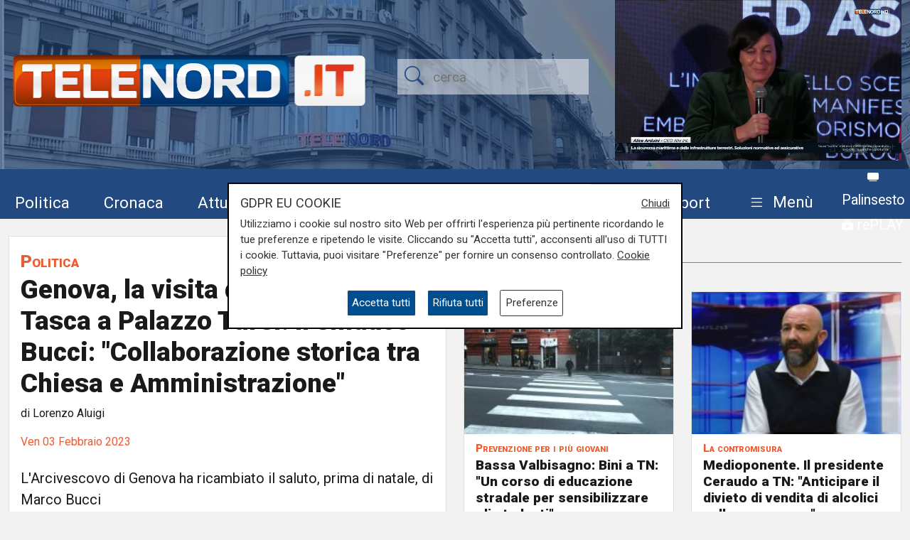

--- FILE ---
content_type: text/html; charset=UTF-8
request_url: https://telenord.it/genova-la-visita-di-monsignor-tasca-a-palazzo-tursi-il-sindaco-bucci-collaborazione-storica-tra-chiesa-e-amministrazione-53754/
body_size: 15236
content:
<!doctype html>
<html lang="it">

<head>
  <meta charset="utf-8">
  <meta name="viewport" content="width=device-width, initial-scale=1, shrink-to-fit=no">
  <meta name="description" content="L'Arcivescovo di Genova ha ricambiato il saluto, prima di natale, di Marco Bucci">
  <meta name="author" content="TELENORD">
  <meta name="theme-color" content="currentcolor">
  <meta name="publisher" content="Telenord">
  <meta http-equiv="X-DNS-Prefetch-Control" content="on" />
  <meta http-equiv="Content-Language" content="it" />

  <title>Genova, la visita di Monsignor Tasca a Palazzo Tursi. Il sindaco Bucci: "Collaborazione storica tra Chiesa e Amministrazione" - Telenord.it</title>

        <link rel="canonical" href="https://telenord.it/genova-la-visita-di-monsignor-tasca-a-palazzo-tursi-il-sindaco-bucci-collaborazione-storica-tra-chiesa-e-amministrazione-53754" />
    
    <meta property="og:locale" content="it_IT"/><meta property="og:url" content="https://telenord.it/genova-la-visita-di-monsignor-tasca-a-palazzo-tursi-il-sindaco-bucci-collaborazione-storica-tra-chiesa-e-amministrazione-53754"/><meta property="og:type" content="article"/><meta property="og:title" content="Genova, la visita di Monsignor Tasca a Palazzo Tursi. Il sindaco Bucci: &quot;Collaborazione storica tra Chiesa e Amministrazione&quot;"/><meta property="og:description" content="L&#039;Arcivescovo di Genova ha ricambiato il saluto, prima di natale, di Marco Bucci"/><meta property="og:image" content="https://telenord.it/img/uploads/2023/02/articolo-53754/tasca_e_bucci.jpg"/><meta property="twitter:url" content="https://telenord.it/genova-la-visita-di-monsignor-tasca-a-palazzo-tursi-il-sindaco-bucci-collaborazione-storica-tra-chiesa-e-amministrazione-53754"/><meta property="twitter:type" content="article"/><meta property="twitter:title" content="Genova, la visita di Monsignor Tasca a Palazzo Tursi. Il sindaco Bucci: &quot;Collaborazione storica tra Chiesa e Amministrazione&quot;"/><meta property="twitter:description" content="L&#039;Arcivescovo di Genova ha ricambiato il saluto, prima di natale, di Marco Bucci"/><meta property="article:published_time" content="2023-02-03T11:50:00+01:00"/><meta property="article:modified_time" content="2023-02-04T15:03:28+01:00"/><meta property="og:site_name" content="Telenord"/>
  <!--link href="https://cdn.jsdelivr.net/npm/bootstrap@5.1.3/dist/css/bootstrap.min.css" rel="stylesheet" integrity="sha384-1BmE4kWBq78iYhFldvKuhfTAU6auU8tT94WrHftjDbrCEXSU1oBoqyl2QvZ6jIW3" crossorigin="anonymous" -->

  <link rel="shortcut icon" href="/favicon.png">

  
<script type="application/ld+json">
{
"@context": "https://schema.org",
"@type": "NewsArticle",
"headline": "Genova, la visita di Monsignor Tasca a Palazzo Tursi. Il sindaco Bucci: &quot;Collaborazione storica tra Chiesa e Amministrazione&quot;",
"articleBody": "Si &egrave; tenuto questa mattina l'incontro tra il sindaco Marco Bucci e Monsignor Tasca, con l'augurio di un 2023 colmo di soddisfazioni. La visita dell'Arcivescovo di Genova segue a quella del primo cittadino, avvenuta poco prima di Natale. La Sala di Rappresentanza a Palazzo Tursi &egrave; stata riempita in ogni ordine di posto, con Monsignor Tasca che, alla fine degli interventi di rito, si &egrave; intrattenuto per salutare uno a uno i presenti. \"Ogni persona &egrave; una risorsa - le parole dell'Arcivescovo in risposta alle situazioni vissute dai pi&ugrave; bisognosi - Si tratta di vedere come provare ad includere uomini, donne, fratelli e sorelle nella nostra realt&agrave;. E' una grande sfida e raccoglierle &egrave; bellissimo. Se non ne avessimo sarebbe una vita veramente monotona, io credo che anche in questo caso si debbano mettere insieme le forze, le idee e la fantasia: accogliere le persone che si affacciano alla nostra citt&agrave; &egrave; veramente bello\". \"Un incontro importante - afferma il sindaco Bucci - perch&egrave; abbiamo sottolineato la storica collaborazione tra la Chiesa e l'Amministrazione pubblica. Negli anni sono stati raggiunti grandi traguardi: ricordiamo, ad esempio, i cappellani del lavoro, che hanno costruito un rapporto tra diversi enti (curia, sindacati, imprenditoria ecc..). Noi vogliamo che quanto fatto finora sia portato avanti con efficienza, perch&egrave; c'&egrave; tanto bisogno di questi corpi che aiutano\".&nbsp; &nbsp;",
"image": ["https://telenord.it/img/uploads/2023/02/articolo-53754/tasca_e_bucci.jpg"],
"datePublished": "2023-02-03T11:50:00+01:00",
"dateModified": "2023-02-04T15:03:28+01:00",
"author": {
"@type": "Person",
"name": "Lorenzo Aluigi",
"url": "https://telenord.it/autori/Lorenzo-Aluigi"
},
"publisher": {
"@type": "Organization",
"name": "Telenord",
"logo": {
	"@type": "ImageObject",
	"url": "https://telenord.it/assets/images/logo.png"
}
},
"description":"L'Arcivescovo di Genova ha ricambiato il saluto, prima di natale, di Marco Bucci"
}
</script>




  <script>
    // Define dataLayer and the gtag function.
    window.dataLayer = window.dataLayer || [];

    function gtag() {
      dataLayer.push(arguments);
    }

    gtag('consent', 'default', {
      'ad_storage': 'denied',
      'analytics_storage': 'denied',
      'ad_user_data': 'denied',
      'ad_personalization': 'denied'
    });
  </script>

  
  <!-- Global site tag (gtag.js) - Google Analytics -->
  <!--<script async src="https://www.googletagmanager.com/gtag/js?id=UA-114349870-1"></script>-->

  <!-- Google Tag Manager -->
  <script>
    (function (w, d, s, l, i) {
      w[l] = w[l] || [];
      w[l].push({
        'gtm.start': new Date().getTime(),
        event: 'gtm.js'
      });
      var f = d.getElementsByTagName(s)[0],
        j = d.createElement(s),
        dl = l != 'dataLayer' ? '&l=' + l : '';
      j.async = true;
      j.src =
        'https://www.googletagmanager.com/gtm.js?id=' + i + dl;
      f.parentNode.insertBefore(j, f);
    })(window, document, 'script', 'dataLayer', 'GTM-N8LJX24');
  </script>
  <!-- End Google Tag Manager -->

  
  <link href="https://telenord.it/css/bootstrap.min.css?v=5.1.3" rel="stylesheet" />
  <script src="https://www.google.com/recaptcha/api.js" async defer></script>
  <style>
    .sticky-top {
      top: 80px !important;
    }

    .nav-item a .fa {
      color: #ffffff;
      font-size: 1.4rem;
    }

    #sticky.fixed {
      position: fixed;
      top: 0;
      width: 100%;
      z-index: 99999;
      height: 70px;
    }

    #sticky.fixed ul li {
      padding-top: 10px;
      padding-right: 10px;
    }

    #sticky.fixed ul li a,
    #sticky.fixed ul li a .fa {
      font-size: 1.1rem;
    }

    #topmenubar,
    #sticky {
      background-color: #234A80;
      height: 70px;
    }

    #topheader {
      height: 230px;
    }

    /*
#tempo > div{margin-top:-5px;}
#tempo .current-temp {
  font-size: 18px !important;
}
*/
    .megamenu {
      position: static
    }

    .megamenu .dropdown-menu {
      border: none;
      width: 100%;
      z-index: 9999;
    }

    .le-opinioni h4 {
      font-family: "Roboto Slab";
      font-size: 1.2rem;
    }

    .bg-ll .tags>span.text-small {
      color: #fff !important;
    }

    @media (min-width: 576px) and (max-width: 767.98px) {

      h1 {
        font-size: 2rem
      }

      .btn-default {
        background-color: #dfdfdf;
        border: 1px solid #acacac;
        border-radius: 20px;
      }

      a.btn-default:hover {
        background-color: var(--blu) !important;
        color: var(--white) !important;
      }

      .btn-default.active {
        background-color: var(--blu);
        border: 1px solid var(--white);
        color: var(--white);
        border-radius: 20px;
      }

    }

    @media (min-width: 800px) {

      #overlay .modal-dialog {
        max-width: 800px !important;
      }

    }

    .chef-per-passione .titolo-articolo {
      font-size: 1.4em !important;
      font-weight: 900;
    }

    .megamenu .dropdown-toggle::after {
      display: none;
    }

    .weather-icon {
      width: auto;
      height: 50px;
    }

    .location {
      color: #ffffff;
      font-size: 0.85em;
    }

    .temp {
      color: #ffffff;
      font-size: 1em;
    }

    .card-img2 {
      height: 280px;
      width: 100%;
      object-fit: cover;
    }

    .icon-over2 {
      position: absolute;
      top: 38%;
      left: 44%;
    }

    .text-white.titolo-cat::after {
      background-color: #fff !important;
    }

    .transport .titolo-cat {
      font-size: 1.2rem !important
    }

    #contenuto .titolo-shipping::after {
      margin-right: -48% !important;
    }
  </style>

                <link rel="stylesheet" href="https://cdn.plyr.io/3.7.8/plyr.css" />
            <style>
      .vjs-watermark {
          position: absolute;
          display: inline;
          z-index: 2000;
      }
      .sommario { font-size:1.2rem}
      .plyr [data-plyr=airplay], .plyr [data-plyr=captions], .plyr [data-plyr=pip] {display: none !important;}
      .plyr .plyr__volume[hidden], .plyr .plyr__volume input[hidden] {display: block !important;}
      #skip-button {
        display: none;
        position: relative;
        top: -35px;
        left: 5px;
        background: rgba(0,0,0,0.5);
        color: white;
        border:1px solid #ffffff;
        font-size:0.85rem;
      }
      .cambio-font{
        border: none;
        background-color: #ddd;
        height: 40px;
        width: 40px;
        border-radius: 100%;
        margin: 0 3px;
        color: #004e90;
      }
      #titolo-galleria{margin:30px 0;}
      .galleria-carousel{margin-bottom:100px;}
      .galleria-carousel .slick-arrow{
        top:50%;
      }
      .badge {border-radius:20px}
      #leggi_anche .card{border:none}
      #leggi_anche .card h2 a{font-size:1.05rem}

  .yt-embed {
  position: relative;
  padding-bottom: 56.25%; /* 16:9 */
  width: 100%;
  height: 0;
}
.yt-embed iframe {
    position: absolute;
  top: 0;
  left: 0;
  width: 100%;
  height: 100%;
  }

      </style>

      
</head>

<body class="pagina-singola" onunload="cks()">

    <!-- Google Tag Manager (noscript) -->
    <noscript><iframe src="https://www.googletagmanager.com/ns.html?id=GTM-N8LJX24" height="0" width="0"
        style="display:none;visibility:hidden"></iframe></noscript>
    <!-- End Google Tag Manager (noscript) -->


    <header class="blog-header"
  style="background:url('https://telenord.it/img/telenord-hd-1.webp') no-repeat center 60%;background-size:cover;">

  <div class="container-fluid" style="background-color: rgba(35, 74, 128, 0.6)">

        <div class="container px-0 " id="topheader">
      <div class="row">
        <div class="col-5 my-auto">
          <a href="/"> <img src="https://telenord.it/img/logo-telenord_it-2.png" class="img-fluid"></a>
        </div>
        <div class="col-3 my-auto">
          <form action="/cerca" method="POST">
             <input type="hidden" value="92cce2e9796ac5b18c59c1e26b393e77f37cfc23453db969b78e0b86c8e0bd47bc10d1bcb429256dfe255a114e0516559ea683a67ee763e8d69b5002b2257594" name="_csrfToken">
            <div class="input-icons text-center">
              <i class="bi-search py-1 icon"></i>
              <input type="text" name="cosa" id="field-search" placeholder="cerca">
            </div>
          </form>
        </div>
                  <div id="ds" class="col-4 m-0 d-none ">

            

<video id="videojs" class="video-js vjs-fluid vjs-default-skin vjs-big-play-centered" controls preload="auto" autoplay muted fluid="true" >
<source src="https://64b16f23efbee.streamlock.net:443/telenord/telenord/playlist.m3u8" type="application/x-mpegURL">
    <p class="vjs-no-js">
  To view this video please enable JavaScript, and consider upgrading to a web browser that
  <a href="https://videojs.com/html5-video-support/" target="_blank">supports HTML5 video</a>
 </p>
</video>
<script src="https://telenord.it/js/video.min.js"></script>
<script type="text/javascript">var player = videojs('videojs');</script>


          </div>
              </div>
    </div>


    <div class="row mt-2" id="topmenubar">
      <div class="col-12" id="sticky">
        <div class="container px-0 h-100">
          <div class="row h-100">
            <div class="col-md-12">
              <nav class="navbar navbar-expand-md menu py-0 h-100">
                <div class="w-100">
                  <ul class="navbar-nav ">

                    <li class="nav-item my-auto">
                      <a class="btn btn-sm" href="/politica/" title="Vai agli articoli di Politica">Politica</a>
                    </li>

                    <li class="nav-item my-auto">
                      <a class="btn btn-sm" href="/cronaca/" title="Vai agli articoli di Cronaca">Cronaca</a>
                    </li>

                    <li class="nav-item my-auto">
                      <a class="btn btn-sm" href="/attualita/" title="Vai agli articoli di Attualità">Attualità</a>
                    </li>



                    <li class="nav-item my-auto">
                      <a class="btn btn-sm" href="/sport/" title="Vai agli articoli dello Sport">Sport</a>
                    </li>

                    <li class="nav-item my-auto">
                      <a class="btn btn-sm" href="/salute/" title="Vai agli articoli di Salute">Salute</a>
                    </li>

                    <li class="nav-item my-auto">
                      <a class="btn btn-sm" href="/cultura-e-spettacolo/"
                        title="Vai agli articoli di Cultura">Cultura</a>
                    </li>

                    <li class="nav-item my-auto">
                      <a class="btn btn-sm" href="/economia/" title="Vai agli articoli di Economia">Economia</a>
                    </li>

                    <li class="nav-item my-auto">
                      <a class="btn btn-sm" href="/transport/" title="Vai agli articoli di Transport">Transport</a>
                    </li>

                    <li class="nav-item dropdown megamenu my-auto">

                      <a href="#" class="btn btn-sm dropdown-toggle" role="button" data-bs-toggle="dropdown"
                        id="menuprogrammi" aria-expanded="false">
                        <span class="navbar-toggler-icon bi-list"></span>
                        <span class="text-white">Menù</span>
                      </a>

                      <div class="dropdown-menu p-3" aria-labelledby="menuprogrammi">

                        <div class="row">
                          <div class="col-12">
                            <p class="titolo-menu h5 fw-bold">Programmi</p>
                          </div>

                          <div class="col-12">
                            <div class="row">
                              <div class="col-md-3 col-12">
                                                                    <p class="my-3"><a href="/tgn-calcio"
                                        style="color:var(--nero);font-size:1rem">TGN Calcio</a></p>
                                                                        <p class="my-3"><a href="/derby-del-lunedi"
                                        style="color:var(--nero);font-size:1rem">Derby del lunedì</a></p>
                                                                        <p class="my-3"><a href="/forever-samp"
                                        style="color:var(--nero);font-size:1rem">Forever Samp</a></p>
                                                                        <p class="my-3"><a href="/we-are-genoa"
                                        style="color:var(--nero);font-size:1rem">We are Genoa</a></p>
                                                                        <p class="my-3"><a href="/green-energy-circular-economy"
                                        style="color:var(--nero);font-size:1rem">Energia & Ecosostenibilità</a></p>
                                                                        <p class="my-3"><a href="/incontri-genova-italia"
                                        style="color:var(--nero);font-size:1rem">Incontri Genova Italia</a></p>
                                                                        </div>
                                    <div class="col-md-3 col-12">
                                                                          <p class="my-3"><a href="/liguria-live"
                                        style="color:var(--nero);font-size:1rem">Liguria Live</a></p>
                                                                        <p class="my-3"><a href="/close-up"
                                        style="color:var(--nero);font-size:1rem">Close UP</a></p>
                                                                        <p class="my-3"><a href="/salute-sanita"
                                        style="color:var(--nero);font-size:1rem">Salute Sanità</a></p>
                                                                        <p class="my-3"><a href="/tiro-incrociato"
                                        style="color:var(--nero);font-size:1rem">Tiro Incrociato</a></p>
                                                                        <p class="my-3"><a href="/tgn"
                                        style="color:var(--nero);font-size:1rem">TGN</a></p>
                                                                        <p class="my-3"><a href="/tgn-today"
                                        style="color:var(--nero);font-size:1rem">TGN Today</a></p>
                                                                        </div>
                                    <div class="col-md-3 col-12">
                                                                          <p class="my-3"><a href="/transport-tv"
                                        style="color:var(--nero);font-size:1rem">Transport TV</a></p>
                                                                        <p class="my-3"><a href="/focus-cultura"
                                        style="color:var(--nero);font-size:1rem">Focus Cultura</a></p>
                                                                        <p class="my-3"><a href="/primo-piano"
                                        style="color:var(--nero);font-size:1rem">Primo Piano</a></p>
                                                                        <p class="my-3"><a href="/il-salotto-di-telenord"
                                        style="color:var(--nero);font-size:1rem">Il salotto di Telenord</a></p>
                                                                        <p class="my-3"><a href="/radar"
                                        style="color:var(--nero);font-size:1rem">Radar</a></p>
                                                                        <p class="my-3"><a href="/benvenuti-in-liguria"
                                        style="color:var(--nero);font-size:1rem">Benvenuti in Liguria</a></p>
                                                                        </div>
                                    <div class="col-md-3 col-12">
                                                                          <p class="my-3"><a href="/scignoria"
                                        style="color:var(--nero);font-size:1rem">Scignoria!</a></p>
                                                                        <p class="my-3"><a href="/agenda-liguria"
                                        style="color:var(--nero);font-size:1rem">Agenda Liguria</a></p>
                                                                        <p class="my-3"><a href="/live"
                                        style="color:var(--nero);font-size:1rem">Live</a></p>
                                                                  </div>
                            </div>
                            <div class="row">
                              <div class="col-md-3 col-12">
                                <p>
                                  <a style="color:#D63C0D;font-size:1rem;" href="/palinsesto/"
                                    title="Il palinsesto della settimana">Palinsesto</a>
                                </p>
                              </div>
                              <div class="col-auto">
                                <p>
                                  <a style="color:#D63C0D;font-size:1rem;" href="/programmi/"
                                    title="I programmi della settimana">Guarda i programmi della settimana</a>
                                </p>
                              </div>
                            </div>

                          </div>
                        </div>

                        <div class="row mt-3">

                          <div class="col-12">
                            <p class="titolo-menu h5 fw-bold">Speciali</p>
                          </div>

                          <div class="col-12">

                            <div class="row">
                              <div class="col-md-3 col-12">
                                                                      <p class="my-3"><a href="/genova-meravigliosa"
                                          style="color:var(--nero);font-size:1rem">Genova Meravigliosa</a></p>
                                                                            <p class="my-3"><a href="/sea-green-liguria"
                                          style="color:var(--nero);font-size:1rem">Sea&Green Liguria</a></p>
                                                                            <p class="my-3"><a href="/botteghe-storiche"
                                          style="color:var(--nero);font-size:1rem">Botteghe storiche</a></p>
                                                                            <p class="my-3"><a href="/istituzioni-on-demand"
                                          style="color:var(--nero);font-size:1rem">Istituzioni on demand</a></p>
                                                                            </div>
                                      <div class="col-md-3 col-12">
                                                                              <p class="my-3"><a href="/sanita-in-liguria"
                                          style="color:var(--nero);font-size:1rem">Sanità in Liguria</a></p>
                                                                            <p class="my-3"><a href="/liguria-point"
                                          style="color:var(--nero);font-size:1rem">Liguria Point</a></p>
                                                                            <p class="my-3"><a href="/incontri-in-blu"
                                          style="color:var(--nero);font-size:1rem">Incontri in Blu</a></p>
                                                                            <p class="my-3"><a href="/premio-nazionale-telenord-gianni-di-marzio"
                                          style="color:var(--nero);font-size:1rem">Premio Nazionale Telenord-Gianni Di Marzio</a></p>
                                                                            </div>
                                      <div class="col-md-3 col-12">
                                                                              <p class="my-3"><a href="/portofino-days"
                                          style="color:var(--nero);font-size:1rem">Portofino Days</a></p>
                                                                            <p class="my-3"><a href="/expo-osaka-la-liguria"
                                          style="color:var(--nero);font-size:1rem">EXPO Osaka - La Liguria</a></p>
                                                                            <p class="my-3"><a href="/l-economia-dell-entroterra"
                                          style="color:var(--nero);font-size:1rem">L'economia dell'entroterra</a></p>
                                                                            <p class="my-3"><a href="/aidda"
                                          style="color:var(--nero);font-size:1rem">Aidda</a></p>
                                                                            </div>
                                      <div class="col-md-3 col-12">
                                                                              <p class="my-3"><a href="/capodanno-con-telenord"
                                          style="color:var(--nero);font-size:1rem">Capodanno con Telenord</a></p>
                                                                            <p class="my-3"><a href="/portofino-d-autore"
                                          style="color:var(--nero);font-size:1rem">Portofino D'autore</a></p>
                                                                            <p class="my-3"><a href="/incontri-a-palazzo"
                                          style="color:var(--nero);font-size:1rem">Incontri a Palazzo</a></p>
                                                                    </div>
                            </div>
                          </div>
                        </div>


                        <div class="row mt-3">

                          <div class="col-12">
                            <p class="titolo-menu h5 fw-bold">Forum</p>
                          </div>

                          <div class="col-12">

                            <div class="row">
                              <div class="col-md-4 col-12">
                                                                      <p class="my-3"><a href="/shipping-transport-intermodal-forum-3-edizione"
                                          style="color:var(--nero);font-size:1rem">Shipping, Transport & Intermodal 3° edizione</a></p>
                                                                            <p class="my-3"><a href="/forum-salute-sanita-3-edizione"
                                          style="color:var(--nero);font-size:1rem">Salute & Sanità 3° Edizione</a></p>
                                                                            <p class="my-3"><a href="/forum-shipping-transport-intermodal-1-edizione-sardegna"
                                          style="color:var(--nero);font-size:1rem">Shipping, Transport & Intermodal 1° edizione Sardegna</a></p>
                                                                            </div>
                                      <div class="col-md-4 col-12">
                                                                              <p class="my-3"><a href="/forum-ecosostenibilita"
                                          style="color:var(--nero);font-size:1rem">Ecosostenibilità</a></p>
                                                                            <p class="my-3"><a href="/forum-lavoro-e-futuro"
                                          style="color:var(--nero);font-size:1rem">Lavoro e Futuro</a></p>
                                                                            <p class="my-3"><a href="/shipping-transport-intermodal-4-edizione"
                                          style="color:var(--nero);font-size:1rem">Shipping, Transport & Intermodal 4° edizione</a></p>
                                                                            </div>
                                      <div class="col-md-4 col-12">
                                                                              <p class="my-3"><a href="/mobilita-urbana"
                                          style="color:var(--nero);font-size:1rem">Mobilità Urbana</a></p>
                                                                            <p class="my-3"><a href="/energie"
                                          style="color:var(--nero);font-size:1rem">Energie</a></p>
                                                                    </div>
                            </div>
                          </div>
                        </div>


                      </div>

                    </li>
                    <li class="nav-item" style="margin-top:-8px">
                      <a class="btn btn-sm p-0" href="/palinsesto/" title="Palinsesto della settimana"><svg
                          xmlns="http://www.w3.org/2000/svg" width="16" height="16" fill="currentColor"
                          class="bi bi-tv-fill" viewBox="0 0 16 16">
                          <path
                            d="M2.5 13.5A.5.5 0 0 1 3 13h10a.5.5 0 0 1 0 1H3a.5.5 0 0 1-.5-.5M2 2h12s2 0 2 2v6s0 2-2 2H2s-2 0-2-2V4s0-2 2-2" />
                        </svg> <small>Palinsesto</small></a>
                      <br>
                      <a class="btn btn-sm p-0" href="/programmi/" title="I programmi della settimana"><svg
                          xmlns="http://www.w3.org/2000/svg" width="16" height="16" fill="currentColor"
                          class="bi bi-collection-play-fill" viewBox="0 0 16 16">
                          <path
                            d="M2.5 3.5a.5.5 0 0 1 0-1h11a.5.5 0 0 1 0 1zm2-2a.5.5 0 0 1 0-1h7a.5.5 0 0 1 0 1zM0 13a1.5 1.5 0 0 0 1.5 1.5h13A1.5 1.5 0 0 0 16 13V6a1.5 1.5 0 0 0-1.5-1.5h-13A1.5 1.5 0 0 0 0 6zm6.258-6.437a.5.5 0 0 1 .507.013l4 2.5a.5.5 0 0 1 0 .848l-4 2.5A.5.5 0 0 1 6 12V7a.5.5 0 0 1 .258-.437" />
                        </svg> <small>rePLAY</small></a>
                    </li>
                  </ul>
                </div>
              </nav>
            </div>



          </div>
        </div>
      </div>

    </div>

</header>
  <main role="main" class="mb-5 mt-0 mt-md-4" id="main-container">
    
<div class="container">
<div class="row">

  <div class="col-12 col-lg-6">
		<div class="card">
			<div class="card-body">
				<div class="titolo titolo-cat tags">
  <span><a href="/politica" class="fw-bold font-weight-bold">Politica</a></span>
</div>

<h1 class="titolo-articolo">Genova, la visita di Monsignor Tasca a Palazzo Tursi. Il sindaco Bucci: "Collaborazione storica tra Chiesa e Amministrazione"</h1>
  <p>di Lorenzo Aluigi</p>
<div class="row mb-3">

 
<div class="col">
	      <time style="color:var(--arancione);">Ven 03 Febbraio 2023</time>
  </div>
</div>

<div class="row mb-2">

  <div class="col-12">

    <p class="fs-5 fw-thin py-2">L&#039;Arcivescovo di Genova ha ricambiato il saluto, prima di natale, di Marco Bucci</p>
  </div>
</div>


<div class="row">
  <div class="col-12">
          <figure class="text-center">

                      <video width="100%" height="auto" autobuffer id="video" data-src="https://telenord.it/img/uploads/2023/02/articolo-53754/_tn_servizio-saluto-tasca-bucci_1675428961.mp4" poster="https://telenord.it/img/uploads/2023/02/articolo-53754/tasca_e_bucci.jpg" >
                <source src="https://telenord.it/img/uploads/2023/02/articolo-53754/_tn_servizio-saluto-tasca-bucci_1675428961.mp4" type="video/mp4">
              </video>
                                          </figure>

          
        </div>
                  <div class="col-12 mt-3">
            
  <div class="text-center  ">
          <a style='cursor:pointer;' class='click-foto bnr_check ' data-bid='1787' data-banner='https://www.gemacht.it/'  href='https://www.gemacht.it/' id='Gemacht.it' title='Gemacht.it' target="_blank">

        <img width='100%' id="b1-1787" class='img-banner img-fluid box-shadow lazy-img update-view' alt='Gemacht.it'  src='https://telenord.it/img/uploads/foto/gemacht-banner-bollette-600x100-new.png' data-banner='1787'>

        
      </a>

      </div>
          </div>
          
        <div class="col-12 mt-3" id="testo-articolo">


          <p>Si &egrave; tenuto questa mattina l'incontro tra il sindaco<strong> Marco Bucci</strong> e Monsignor <strong>Tasca</strong>, con l'augurio di un 2023 colmo di soddisfazioni. La visita dell'Arcivescovo di <strong>Genova</strong> segue a quella del primo cittadino, avvenuta poco prima di Natale. La Sala di Rappresentanza a Palazzo Tursi &egrave; stata riempita in ogni ordine di posto, con Monsignor Tasca che, alla fine degli interventi di rito, si &egrave; intrattenuto per salutare uno a uno i presenti.</p>
<p>"<em>Ogni persona &egrave; una risorsa</em> - le parole dell'<strong>Arcivescovo</strong> in risposta alle situazioni vissute dai pi&ugrave; bisognosi - <em>Si tratta di vedere come provare ad includere uomini, donne, fratelli e sorelle nella nostra realt&agrave;. E' una grande sfida e raccoglierle &egrave; bellissimo. Se non ne avessimo sarebbe una vita veramente monotona, io credo che anche in questo caso si debbano mettere insieme le forze, le idee e la fantasia: accogliere le persone che si affacciano alla nostra citt&agrave; &egrave; veramente bello</em>".</p>
<p>"<em>Un incontro importante</em> - afferma il sindaco Bucci - <em>perch&egrave; abbiamo sottolineato la storica collaborazione tra la Chiesa e l'Amministrazione pubblica. Negli anni sono stati raggiunti grandi traguardi: ricordiamo, ad esempio, i cappellani del lavoro, che hanno costruito un rapporto tra diversi enti (curia, sindacati, imprenditoria ecc..). Noi vogliamo che quanto fatto finora sia portato avanti con efficienza, perch&egrave; c'&egrave; tanto bisogno di questi corpi che aiutano</em>".&nbsp;</p>
<p>&nbsp;</p>          <p><strong>Per restare sempre aggiornati</strong> sulle principali notizie sulla Liguria seguiteci sul canale Telenord, su<strong>&nbsp;<a href="https://tinyurl.com/43ys32pp">Whatsapp,</a></strong>&nbsp;su<a href="https://www.instagram.com/telenord.it/"><strong> Instagram</strong></a><strong>,&nbsp;</strong>su <strong><a href="https://www.youtube.com/@TelenordLiguria">Youtube</a></strong> e su <strong><a href="https://www.facebook.com/telenordliguria">Facebook</a></strong>.</p>
          
        </div>

        

      </div>

      <div class="row ">

                  <div class="col-12 col-md-12 my-3">
            <p class="h6">Tags:</p>
                          <span class="badge badge-sm bg-primary p-2 my-1"><a class="text-white" title="Leggi tutte le notizie su: Genova" href="/tags/genova">Genova</a></span>
                            <span class="badge badge-sm bg-primary p-2 my-1"><a class="text-white" title="Leggi tutte le notizie su: Bucci" href="/tags/bucci">Bucci</a></span>
                            <span class="badge badge-sm bg-primary p-2 my-1"><a class="text-white" title="Leggi tutte le notizie su: monsignor tasca" href="/tags/monsignor-tasca">monsignor tasca</a></span>
                            <span class="badge badge-sm bg-primary p-2 my-1"><a class="text-white" title="Leggi tutte le notizie su: sindaco" href="/tags/sindaco">sindaco</a></span>
                            <span class="badge badge-sm bg-primary p-2 my-1"><a class="text-white" title="Leggi tutte le notizie su: arcivescovo" href="/tags/arcivescovo">arcivescovo</a></span>
                            <span class="badge badge-sm bg-primary p-2 my-1"><a class="text-white" title="Leggi tutte le notizie su: curia" href="/tags/curia">curia</a></span>
                            <span class="badge badge-sm bg-primary p-2 my-1"><a class="text-white" title="Leggi tutte le notizie su: Chiesa" href="/tags/chiesa">Chiesa</a></span>
                            <span class="badge badge-sm bg-primary p-2 my-1"><a class="text-white" title="Leggi tutte le notizie su: amministrazione" href="/tags/amministrazione">amministrazione</a></span>
                        </div>
        
        <div class="col-12 col-md-12 my-3">
          <p class="h6">Condividi:</p>
          <div class="social-share">

            <a class="btn btn-md" data-action="share/whatsapp/share" href="https://wa.me/?text=Genova%2C+la+visita+di+Monsignor+Tasca+a+Palazzo+Tursi.+Il+sindaco+Bucci%3A+%22Collaborazione+storica+tra+Chiesa+e+Amministrazione%22 https://telenord.it/genova-la-visita-di-monsignor-tasca-a-palazzo-tursi-il-sindaco-bucci-collaborazione-storica-tra-chiesa-e-amministrazione-53754" title="Condividi su WhatsApp" target="_blank">
              <i class="bi-whatsapp" aria-hidden="true"></i><span class="d-none">WhatsApp</span>
            </a>

            <a class="btn btn-md" href="https://www.facebook.com/sharer/sharer.php?u=https://telenord.it/genova-la-visita-di-monsignor-tasca-a-palazzo-tursi-il-sindaco-bucci-collaborazione-storica-tra-chiesa-e-amministrazione-53754" title="Condividi su Facebook" target="_blank">
              <i class="bi-facebook" aria-hidden="true"></i><span class="d-none">Facebook</span>
            </a>

            <a class="btn btn-md" href="https://x.com/intent/post?text=Genova%2C+la+visita+di+Monsignor+Tasca+a+Palazzo+Tursi.+Il+sindaco+Bucci%3A+%22Collaborazione+storica+tra+Chiesa+e+Amministrazione%22&url=https://telenord.it/genova-la-visita-di-monsignor-tasca-a-palazzo-tursi-il-sindaco-bucci-collaborazione-storica-tra-chiesa-e-amministrazione-53754" title="Condividi su Twitter X" target="_blank">
            <svg xmlns="http://www.w3.org/2000/svg" width="16" height="16" fill="currentColor" class="bi bi-twitter-x" viewBox="0 0 16 16">
  <path d="M12.6.75h2.454l-5.36 6.142L16 15.25h-4.937l-3.867-5.07-4.425 5.07H.316l5.733-6.57L0 .75h5.063l3.495 4.633L12.601.75Zm-.86 13.028h1.36L4.323 2.145H2.865z"/>
</svg><span class="d-none">Twitter</span>
            </a>

            <a class="btn btn-md" href="https://telegram.me/share/url?url=https://telenord.it/genova-la-visita-di-monsignor-tasca-a-palazzo-tursi-il-sindaco-bucci-collaborazione-storica-tra-chiesa-e-amministrazione-53754&text=Genova, la visita di Monsignor Tasca a Palazzo Tursi. Il sindaco Bucci: "Collaborazione storica tra Chiesa e Amministrazione"" title="Condividi su Telegram" target="_blank">
              <i class="bi-telegram" aria-hidden="true"></i><span class="d-none">Telegram</span>
            </a>

            <a class="btn btn-md" href="https://www.linkedin.com/shareArticle?mini=true&url=https://telenord.it/genova-la-visita-di-monsignor-tasca-a-palazzo-tursi-il-sindaco-bucci-collaborazione-storica-tra-chiesa-e-amministrazione-53754&title=Genova%2C+la+visita+di+Monsignor+Tasca+a+Palazzo+Tursi.+Il+sindaco+Bucci%3A+%22Collaborazione+storica+tra+Chiesa+e+Amministrazione%22" title="Condividi su Linkedin" target="_blank">
              <i class="bi-linkedin" aria-hidden="true"></i><span class="d-none">LinkedIn</span>
            </a>

          </div>
        </div>


      </div>

      <div class="row mt-3" id="leggi_anche">

        
      </div>


      
      			</div>
		</div>
  </div>

  <div class="col-12 col-lg-6">
		<div class="sticky-top">
		  <div class="row mt-3" id="altre-notizie">
    <div class="col-12">

        <p class="titolo titolo-cat">
          Altre notizie
        </p>

        <div class="row">
                <div class="col-12 col-md-6 my-2">
            <div class="card singolo h-100 mb-2" >
  
      
        <a href="/bassa-valbisagno-bini-a-tn-un-corso-di-educazione-stradale-per-sensibilizzare-gli-studenti-99579">
          <img  src="https://telenord.it/img/uploads/2026/01/articolo-99579/thumbs/300_strisce_pedonali.jpg" class="card-img" alt="Bassa Valbisagno: Bini a TN: &quot;Un corso di educazione stradale per sensibilizzare gli studenti&quot;" >
        </a>
      
      <div class="card-body py-2 px-3">
        <div class="tags">
                      <span class="text-small"> Prevenzione per i più giovani</span>
                    </div>
        <h2 class="">
          <a href="/bassa-valbisagno-bini-a-tn-un-corso-di-educazione-stradale-per-sensibilizzare-gli-studenti-99579">
            Bassa Valbisagno: Bini a TN: &quot;Un corso di educazione stradale per sensibilizzare gli studenti&quot;          </a>
        </h2>
                <p class="data text-end">30/01/2026 <br>
        di Claudio Baffico      </p>
            </div>

      </div>
      </div>
                  <div class="col-12 col-md-6 my-2">
            <div class="card singolo h-100 mb-2" >
  
      
        <a href="/medioponente-il-presidente-ceraudo-a-tn-anticipare-il-divieto-di-vendita-di-alcolici-nelle-zone-rosse-99578">
          <img  src="https://telenord.it/img/uploads/2026/01/articolo-99578/thumbs/300_ceraudo.jpg" class="card-img" alt="Medioponente. Il presidente Ceraudo a TN: &quot;Anticipare il divieto di vendita di alcolici nelle zone rosse&quot;" >
        </a>
      
      <div class="card-body py-2 px-3">
        <div class="tags">
                      <span class="text-small"> La contromisura</span>
                    </div>
        <h2 class="">
          <a href="/medioponente-il-presidente-ceraudo-a-tn-anticipare-il-divieto-di-vendita-di-alcolici-nelle-zone-rosse-99578">
            Medioponente. Il presidente Ceraudo a TN: &quot;Anticipare il divieto di vendita di alcolici nelle zone rosse&quot;          </a>
        </h2>
                <p class="data text-end">30/01/2026 <br>
        di Redazione      </p>
            </div>

      </div>
      </div>
                  </div>
          <div class="row my-2">
              <div class="col-md-12 col-12">
              
  <div class="text-center  ">
          <a style='cursor:pointer;' class='click-foto bnr_check ' data-bid='2243' data-banner='http://www.banca-occhi-lions.it/'  href='http://www.banca-occhi-lions.it/' id='Banca Occhi Lions' title='Banca Occhi Lions' target="_blank">

        <img width='100%' id="b1-2243" class='img-banner img-fluid box-shadow lazy-img update-view' alt='Banca Occhi Lions'  src='https://telenord.it/img/uploads/foto/banner_600_x_100.jpg' data-banner='2243'>

        
      </a>

      </div>
              </div>
          </div>
          <div class="row">
                        <div class="col-12 col-md-6 my-2">
            <div class="card singolo h-100 mb-2" >
  
      
        <a href="/san-desiderio-l-ex-ostello-puo-trasformarsi-in-un-centro-servizi-99574">
          <img  src="https://telenord.it/img/uploads/2026/01/articolo-99574/thumbs/300_san_desiderio.jpg" class="card-img" alt="San Desiderio: l&#039;ex ostello può trasformarsi in un centro servizi" >
        </a>
      
      <div class="card-body py-2 px-3">
        <div class="tags">
                      <span class="text-small"> Intesa Comune - Municipio IX</span>
                    </div>
        <h2 class="">
          <a href="/san-desiderio-l-ex-ostello-puo-trasformarsi-in-un-centro-servizi-99574">
            San Desiderio: l&#039;ex ostello può trasformarsi in un centro servizi          </a>
        </h2>
                <p class="data text-end">29/01/2026 <br>
              </p>
            </div>

      </div>
      </div>
                  <div class="col-12 col-md-6 my-2">
            <div class="card singolo h-100 mb-2" >
  
      
        <a href="/sampierdarena-chiuso-il-percorso-partecipativo-sul-parco-di-via-ardoino-ferrante-un-approccio-da-seguire-sempre-99569">
          <img  src="https://telenord.it/img/uploads/2026/01/articolo-99569/thumbs/300_via_ardoino.jpg" class="card-img" alt="Sampierdarena. Chiuso il percorso partecipativo sul parco di via Ardoino. Ferrante: &quot;Un approccio da seguire sempre&quot;" >
        </a>
      
      <div class="card-body py-2 px-3">
        <div class="tags">
                      <span class="text-small"> Linea ferroviaria del Campasso</span>
                    </div>
        <h2 class="">
          <a href="/sampierdarena-chiuso-il-percorso-partecipativo-sul-parco-di-via-ardoino-ferrante-un-approccio-da-seguire-sempre-99569">
            Sampierdarena. Chiuso il percorso partecipativo sul parco di via Ardoino. Ferrante: &quot;Un approccio da seguire sempre&quot;          </a>
        </h2>
                <p class="data text-end">29/01/2026 <br>
              </p>
            </div>

      </div>
      </div>
                  </div>
          <div class="row my-2">
              <div class="col-md-12 col-12">
              
  <div class="text-center  ">
          <a style='cursor:pointer;' class='click-foto bnr_check ' data-bid='2211' data-banner='https://www.gigighirotti.it/lasciti-testamentari/'  href='https://www.gigighirotti.it/lasciti-testamentari/' id='Lasciti testamentari' title='Lasciti testamentari' target="_blank">

        <img width='100%' id="b1-2211" class='img-banner img-fluid box-shadow lazy-img update-view' alt='Lasciti testamentari'  src='https://telenord.it/img/uploads/foto/ezgif-70ca1199fd34df.gif' data-banner='2211'>

        
      </a>

      </div>
              </div>
          </div>
          <div class="row">
                        <div class="col-12 col-md-6 my-2">
            <div class="card singolo h-100 mb-2" >
  
      
        <a href="/salis-con-le-giunte-itineranti-incontriamo-chi-si-occupa-della-citta-e-del-territorio-99540">
          <img  src="https://telenord.it/img/uploads/2026/01/articolo-99540/thumbs/300_salis.jpg" class="card-img" alt="Salis: &quot;Con le giunte itineranti incontriamo chi si occupa della città e del territorio&quot;" >
        </a>
      
      <div class="card-body py-2 px-3">
        <div class="tags">
                      <span class="text-small"> Nel Municipio Levante</span>
                    </div>
        <h2 class="">
          <a href="/salis-con-le-giunte-itineranti-incontriamo-chi-si-occupa-della-citta-e-del-territorio-99540">
            Salis: &quot;Con le giunte itineranti incontriamo chi si occupa della città e del territorio&quot;          </a>
        </h2>
                <p class="data text-end">29/01/2026 <br>
        di Redazione      </p>
            </div>

      </div>
      </div>
                  <div class="col-12 col-md-6 my-2">
            <div class="card singolo h-100 mb-2" >
  
      
        <a href="/medio-levante-passi-avanti-99506">
          <img  src="https://telenord.it/img/uploads/2026/01/articolo-99506/thumbs/300_san_martino.jpg" class="card-img" alt="Rinaldi a TN: &quot;Sicurezza e vivibilità nostre priorità. Pedonalizzazione piazza Remondini e dissuasore ottico in via Sapeto lo confermano  " >
        </a>
      
      <div class="card-body py-2 px-3">
        <div class="tags">
                      <span class="text-small"> Nel mirino incroci e strisce pedonali</span>
                    </div>
        <h2 class="">
          <a href="/medio-levante-passi-avanti-99506">
            Rinaldi a TN: &quot;Sicurezza e vivibilità nostre priorità. Pedonalizzazione piazza Remondini e dissuasore ottico in via Sapeto lo confermano            </a>
        </h2>
                <p class="data text-end">28/01/2026 <br>
        di Claudio Baffico      </p>
            </div>

      </div>
      </div>
                  </div>
          <div class="row my-2">
              <div class="col-md-12 col-12">
                            </div>
          </div>
          <div class="row">
                    </div>
    </div>
  </div>

	</div>
  </div>

</div>
</div>
  </main><!-- /.container -->

  <div id="tn-top-bar">
  <div class="container">
    <div class="row mb-3">
      <div class="col-12 text-end">
        
            <a href="https://telenord.it/rss-news/politica" class="text-white small"
              target="_blank"><i class="bi-rss"></i> RSS Politica</a>

                  </div>
    </div>
  </div>
</div>
<div class="container">

  <div class="row">
    <div class="col-md-3">

      <div class="d-flex justify-content-start align-items-start mb-3">
        <a href="/" title="TELENORD">
          <img src="/assets/images/logo.png" alt="TELENORD" width="180" height="33">
        </a>
      </div>

      <div class="d-flex justify-content-start align-items-start mb-3">

        <a class="btn btn-sm pl-0" href="https://www.youtube.com/@TelenordLiguria" title="Segui Telenord su YouTube"
          target="_blank">
          <i class="bi-youtube" aria-hidden="true"></i><span class="d-none">Youtube</span>
        </a>

        <a class="btn btn-sm pl-0" href="https://www.facebook.com/telenordliguria/" title="Segui Telenord su Facebook"
          target="_blank">
          <i class="bi-facebook" aria-hidden="true"></i><span class="d-none">Facebook</span>
        </a>

        <a class="btn btn-sm" href="https://twitter.com/telenord" title="Segui Telenord su Twitter" target="_blank">
          <svg xmlns="http://www.w3.org/2000/svg" width="16" height="16" fill="currentColor" class="bi bi-twitter-x"
            viewBox="0 0 16 16">
            <path
              d="M12.6.75h2.454l-5.36 6.142L16 15.25h-4.937l-3.867-5.07-4.425 5.07H.316l5.733-6.57L0 .75h5.063l3.495 4.633L12.601.75Zm-.86 13.028h1.36L4.323 2.145H2.865l8.875 11.633Z" />
          </svg><span class="d-none">Twitter</span>
        </a>

        <a class="btn btn-sm" href="https://www.instagram.com/telenord.it" title="Segui Telenord su Instagram"
          target="_blank">
          <i class="bi-instagram" aria-hidden="true"></i><span class="d-none">Instagram</span>
        </a>

        <a class="btn btn-sm" href="https://www.linkedin.com/company/telenordsrl/?originalSubdomain=it"
          title="Segui Telenord su Linkedin" target="_blank">
          <i class="bi-linkedin" aria-hidden="true"></i><span class="d-none">LinkedIn</span>
        </a>

        <a class="btn btn-sm" href="mailto:pubtelenord@telenord.it" title="Scrivi a Telenord">
          <i class="bi-envelope" aria-hidden="true"></i><span class="d-none">Email</span>
        </a>

        <a class="btn btn-sm" href="https://telenord.it/rss" title="Scopri gli RSS di Telenord" target="_blank">
          <i class="bi-rss" aria-hidden="true"></i><span class="d-none">RSS</span>
        </a>

        <a class="btn btn-sm" href="/cerca/" title="Cerca un articolo">
          <i class="bi-search" aria-hidden="true"></i><span class="d-none">Cerca</span>
        </a>

        <!--<a class="btn btn-sm" href="#">
              <svg xmlns="http://www.w3.org/2000/svg" width="20" height="20" viewBox="0 0 24 24" fill="none" stroke="currentColor" stroke-width="2" stroke-linecap="round" stroke-linejoin="round" class="mx-3"><circle cx="10.5" cy="10.5" r="7.5"></circle><line x1="21" y1="21" x2="15.8" y2="15.8"></line></svg>
          </a>-->
      </div>

      <div class="x-small">
        © Telenord Srl <br> P.IVA e CF: 00945590107 <br> ISC. REA - GE: 229501 <br> Sede Legale: Via XX Settembre 41/3
        <br> 16121 GENOVA<br>
        PEC: <a href="mailto:contabilita@pec.telenord.it"
          title="Scrivici a contabilita@pec.telenord.it">contabilita@pec.telenord.it</a> <br> Capitale sociale:
        343.598,42 euro i.v. <br>
        <a href="mailto:pubtelenord@telenord.it" title="Scrivici a pubtelenord@telenord.it">pubtelenord@telenord.it</a>
        <br> Tel. 010 5532701
        <br>
        <a href="https://telenord.it/informativa-privacy" class=" " title="Privacy Policy ">Privacy Policy</a>
        <br>
        <a href="https://telenord.it/cookie-policy" class="" title="Cookie Policy ">Cookie Policy</a>
        <br>
        <a href="#" class="" onclick="mostra_popup_gdpr();">Rivedi consenso privacy</a>
      </div>

      <div class="row my-3">
        <div class="col-8 p-0 text-center">
          <small>Scarica l'App di Telenord</small>
        </div>
        <div class="col-4 p-0"></div>
        <div class="col-4 p-0">
          <a class="btn btn-sm a" href="https://apps.apple.com/us/app/telenord/id6444218406"
            title="Scarica l'app sull'App Store">
            <img src="https://telenord.it/img/appstore.jpg" width="100" height="30" alt="Scarica l'app sull'App Store">
          </a>
        </div>

        <div class="col-4 p-0">
          <a class="btn btn-sm a" href="https://play.google.com/store/apps/details?id=it.telenord.app"
            title="Scarica l'app su Google Play">
            <img src="https://telenord.it/img/googleplay.jpg" width="100" height="30"
              alt="Scarica l'app su Google Play">
          </a>
        </div>

      </div>

    </div>
    <div class="col-md-9">


      <div class="row mt-5 d-none">
        <div class="col-md-12">

          <ul class="d-flex flex-column flex-wrap list-unstyled" style="height:55px;">
            <li class="item">
              <a class="btn btn-xs px-0" href="/attualita/" title="Vai agli articoli di Attualità">Attualità</a>
            </li>

            <li class="item">
              <a class="btn btn-xs px-0" href="/politica/" title="Vai agli articoli di Politica">Politica</a>
            </li>

            <li class="item">
              <a class="btn btn-xs px-0" href="/sport/" title="Vai agli articoli dello Sport">Sport</a>
            </li>

            <li class="item">
              <a class="btn btn-xs px-0" href="/salute-sanita/" title="Vai agli articoli di Salute">Salute</a>
            </li>

            <li class="item">
              <a class="btn btn-xs px-0" href="/cultura-e-spettacolo/" title="Vai agli articoli di Cultura">Cultura</a>
            </li>

            <li class="item">
              <a class="btn btn-xs px-0" href="/economia/" title="Vai agli articoli di Economia">Economia</a>
            </li>

            <li class="item">
              <a class="btn btn-xs px-0" href="/transport/" title="Vai agli articoli di Transport">Transport</a>
            </li>

            <li class="item">
              <a class="btn btn-xs px-0" href="/pnrr/" title="Vai agli articoli sul Pnrr">Pnrr</a>
            </li>
          </ul>
        </div>
      </div>

      <div class="row mt-3">
        <div class="col-md-12">
          <p class="h5">Programmi</p>
          <ul class="d-flex flex-column flex-wrap items list-unstyled">

                            <li class="item">
                  <a class="btn btn-xs px-0" href="/agenda-liguria/"
                    title="Guarda in streaming le repliche di Agenda Liguria">Agenda Liguria</a>
                </li>
                              <li class="item">
                  <a class="btn btn-xs px-0" href="/benvenuti-in-liguria/"
                    title="Guarda in streaming le repliche di Benvenuti in Liguria">Benvenuti in Liguria</a>
                </li>
                              <li class="item">
                  <a class="btn btn-xs px-0" href="/close-up/"
                    title="Guarda in streaming le repliche di Close UP">Close UP</a>
                </li>
                              <li class="item">
                  <a class="btn btn-xs px-0" href="/derby-del-lunedi/"
                    title="Guarda in streaming le repliche di Derby del lunedì">Derby del lunedì</a>
                </li>
                              <li class="item">
                  <a class="btn btn-xs px-0" href="/green-energy-circular-economy/"
                    title="Guarda in streaming le repliche di Energia & Ecosostenibilità">Energia & Ecosostenibilità</a>
                </li>
                              <li class="item">
                  <a class="btn btn-xs px-0" href="/focus-cultura/"
                    title="Guarda in streaming le repliche di Focus Cultura">Focus Cultura</a>
                </li>
                              <li class="item">
                  <a class="btn btn-xs px-0" href="/forever-samp/"
                    title="Guarda in streaming le repliche di Forever Samp">Forever Samp</a>
                </li>
                              <li class="item">
                  <a class="btn btn-xs px-0" href="/il-salotto-di-telenord/"
                    title="Guarda in streaming le repliche di Il salotto di Telenord">Il salotto di Telenord</a>
                </li>
                              <li class="item">
                  <a class="btn btn-xs px-0" href="/incontri-genova-italia/"
                    title="Guarda in streaming le repliche di Incontri Genova Italia">Incontri Genova Italia</a>
                </li>
                              <li class="item">
                  <a class="btn btn-xs px-0" href="/liguria-live/"
                    title="Guarda in streaming le repliche di Liguria Live">Liguria Live</a>
                </li>
                              <li class="item">
                  <a class="btn btn-xs px-0" href="/live/"
                    title="Guarda in streaming le repliche di Live">Live</a>
                </li>
                              <li class="item">
                  <a class="btn btn-xs px-0" href="/primo-piano/"
                    title="Guarda in streaming le repliche di Primo Piano">Primo Piano</a>
                </li>
                              <li class="item">
                  <a class="btn btn-xs px-0" href="/radar/"
                    title="Guarda in streaming le repliche di Radar">Radar</a>
                </li>
                              <li class="item">
                  <a class="btn btn-xs px-0" href="/salute-sanita/"
                    title="Guarda in streaming le repliche di Salute Sanità">Salute Sanità</a>
                </li>
                              <li class="item">
                  <a class="btn btn-xs px-0" href="/scignoria/"
                    title="Guarda in streaming le repliche di Scignoria!">Scignoria!</a>
                </li>
                              <li class="item">
                  <a class="btn btn-xs px-0" href="/tgn/"
                    title="Guarda in streaming le repliche di TGN">TGN</a>
                </li>
                              <li class="item">
                  <a class="btn btn-xs px-0" href="/tgn-calcio/"
                    title="Guarda in streaming le repliche di TGN Calcio">TGN Calcio</a>
                </li>
                              <li class="item">
                  <a class="btn btn-xs px-0" href="/tgn-today/"
                    title="Guarda in streaming le repliche di TGN Today">TGN Today</a>
                </li>
                              <li class="item">
                  <a class="btn btn-xs px-0" href="/tiro-incrociato/"
                    title="Guarda in streaming le repliche di Tiro Incrociato">Tiro Incrociato</a>
                </li>
                              <li class="item">
                  <a class="btn btn-xs px-0" href="/transport-tv/"
                    title="Guarda in streaming le repliche di Transport TV">Transport TV</a>
                </li>
                              <li class="item">
                  <a class="btn btn-xs px-0" href="/we-are-genoa/"
                    title="Guarda in streaming le repliche di We are Genoa">We are Genoa</a>
                </li>
                        </ul>
        </div>
      </div>

      <div class="row mt-3">
        <div class="col-md-12">
          <p class="h5">Speciali</p>
          <ul class="d-flex flex-column flex-wrap items list-unstyled">

                            <li class="item">
                  <a class="btn btn-xs px-0" href="/aidda/"
                    title="Aidda">Aidda</a>
                </li>
                              <li class="item">
                  <a class="btn btn-xs px-0" href="/botteghe-storiche/"
                    title="Botteghe storiche">Botteghe storiche</a>
                </li>
                              <li class="item">
                  <a class="btn btn-xs px-0" href="/capodanno-con-telenord/"
                    title="Capodanno con Telenord">Capodanno con Telenord</a>
                </li>
                              <li class="item">
                  <a class="btn btn-xs px-0" href="/expo-osaka-la-liguria/"
                    title="EXPO Osaka - La Liguria">EXPO Osaka - La Liguria</a>
                </li>
                              <li class="item">
                  <a class="btn btn-xs px-0" href="/genova-meravigliosa/"
                    title="Genova Meravigliosa">Genova Meravigliosa</a>
                </li>
                              <li class="item">
                  <a class="btn btn-xs px-0" href="/incontri-a-palazzo/"
                    title="Incontri a Palazzo">Incontri a Palazzo</a>
                </li>
                              <li class="item">
                  <a class="btn btn-xs px-0" href="/incontri-in-blu/"
                    title="Incontri in Blu">Incontri in Blu</a>
                </li>
                              <li class="item">
                  <a class="btn btn-xs px-0" href="/istituzioni-on-demand/"
                    title="Istituzioni on demand">Istituzioni on demand</a>
                </li>
                              <li class="item">
                  <a class="btn btn-xs px-0" href="/l-economia-dell-entroterra/"
                    title="L&#039;economia dell&#039;entroterra">L'economia dell'entroterra</a>
                </li>
                              <li class="item">
                  <a class="btn btn-xs px-0" href="/liguria-point/"
                    title="Liguria Point">Liguria Point</a>
                </li>
                              <li class="item">
                  <a class="btn btn-xs px-0" href="/portofino-d-autore/"
                    title="Portofino D&#039;autore">Portofino D'autore</a>
                </li>
                              <li class="item">
                  <a class="btn btn-xs px-0" href="/portofino-days/"
                    title="Portofino Days">Portofino Days</a>
                </li>
                              <li class="item">
                  <a class="btn btn-xs px-0" href="/premio-nazionale-telenord-gianni-di-marzio/"
                    title="Premio Nazionale Telenord-Gianni Di Marzio">Premio Nazionale Telenord-Gianni Di Marzio</a>
                </li>
                              <li class="item">
                  <a class="btn btn-xs px-0" href="/sanita-in-liguria/"
                    title="Sanità in Liguria">Sanità in Liguria</a>
                </li>
                              <li class="item">
                  <a class="btn btn-xs px-0" href="/sea-green-liguria/"
                    title="Sea&amp;Green Liguria">Sea&Green Liguria</a>
                </li>
                        </ul>
        </div>
      </div>

      <div class="row mt-3">
        <div class="col-md-12">
          <p class="h5">Forum</p>
          <ul class="d-flex flex-column flex-wrap items list-unstyled">

                            <li class="item">
                  <a class="btn btn-xs px-0" href="/forum-ecosostenibilita/"
                    title="Ecosostenibilità">Ecosostenibilità</a>
                </li>
                              <li class="item">
                  <a class="btn btn-xs px-0" href="/energie/"
                    title="Energie">Energie</a>
                </li>
                              <li class="item">
                  <a class="btn btn-xs px-0" href="/forum-lavoro-e-futuro/"
                    title="Lavoro e Futuro">Lavoro e Futuro</a>
                </li>
                              <li class="item">
                  <a class="btn btn-xs px-0" href="/mobilita-urbana/"
                    title="Mobilità Urbana">Mobilità Urbana</a>
                </li>
                              <li class="item">
                  <a class="btn btn-xs px-0" href="/forum-salute-sanita-3-edizione/"
                    title="Salute &amp; Sanità 3° Edizione">Salute & Sanità 3° Edizione</a>
                </li>
                              <li class="item">
                  <a class="btn btn-xs px-0" href="/forum-shipping-transport-intermodal-1-edizione-sardegna/"
                    title="Shipping, Transport &amp; Intermodal 1° edizione Sardegna">Shipping, Transport & Intermodal 1° edizione Sardegna</a>
                </li>
                              <li class="item">
                  <a class="btn btn-xs px-0" href="/shipping-transport-intermodal-forum-3-edizione/"
                    title="Shipping, Transport &amp; Intermodal 3° edizione">Shipping, Transport & Intermodal 3° edizione</a>
                </li>
                              <li class="item">
                  <a class="btn btn-xs px-0" href="/shipping-transport-intermodal-4-edizione/"
                    title="Shipping, Transport &amp; Intermodal 4° edizione">Shipping, Transport & Intermodal 4° edizione</a>
                </li>
                        </ul>
        </div>
      </div>

    </div>
    <span class="x-small text-center">
      Tutti i diritti riservati, vietata la copia anche parziale dei contenuti
    </span>

  </div>


</div>

<footer class="blog-footer">
  <div class="container">
    <div class="row">
      <div class="col-md-12 text-center">
        <span>
          <a href="#" class="small">
            <i class="bi-chevron-up"></i> <br> Back to top
          </a>
        </span>
      </div>
      <div class="col-md-12 text-end">
        <span class="x-small text-end">Developed by <a href="https://www.settimolink.it/">SettimoLink srl</a></span>
      </div>
    </div>
  </div>
</footer>  <div class="modal fade" id="overlay" tabindex="-1" role="dialog" aria-labelledby="overlayTitle" aria-hidden="true">
    <div class="modal-dialog modal-dialog-centered" role="document">
      <div class="modal-content">
        <button type="button" class="close" data-bs-dismiss="modal" aria-label="Close">
          <span aria-hidden="true" style="font-size:14px;">continua su Telenord.it</span>
        </button>
        <div class="modal-body p-0">
                  </div>
      </div>
    </div>
  </div>


  <div class="modal fade" id="fdg" tabindex="-1" role="dialog" aria-labelledby="fdgTitle" aria-hidden="true">
    <div class="modal-dialog modal-dialog-centered modal-xl" role="document">
      <div class="modal-content">
              </div>
    </div>
  </div>


  <!--link rel="stylesheet" href="https://cdn.jsdelivr.net/npm/bootstrap-icons@1.8.1/font/bootstrap-icons.css" -->
  <link href="https://telenord.it/css/bootstrap-icons.css?v2" rel="stylesheet preload" as="style" />
  <style>
    @font-face {
      font-display: swap;
      font-family: 'bootstrap-icons';
      src: url('https://telenord.it/font/bootstrap-icons.woff') format('woff'),
        url('https://telenord.it/font/bootstrap-icons.woff2') format('woff2');
    }
  </style>

  <link rel="stylesheet" href="https://telenord.it/css/gdpr-cookie.css?v=2.9" />

  <link rel="stylesheet" href="/css/telenord.css?v=2.3"/>  <!--link href="https://unpkg.com/video.js@7/dist/video-js.min.css" rel="stylesheet">
      <link href="https://unpkg.com/silvermine-videojs-quality-selector@1.1.2/dist/css/quality-selector.css" rel="stylesheet" -->

  <style>
  .items {
    height: 100px;
  }

  .item {
    height: 25px;
  }

  .item a {
    font-size: 80%;
  }
</style>


  <script src="https://telenord.it/js/jquery-3.4.1.min.js"></script>
  <script src="https://cdn.jsdelivr.net/npm/bootstrap@5.1.3/dist/js/bootstrap.bundle.min.js"
    integrity="sha384-ka7Sk0Gln4gmtz2MlQnikT1wXgYsOg+OMhuP+IlRH9sENBO0LRn5q+8nbTov4+1p"
    crossorigin="anonymous"></script>

  <script src="/js/vendor/lazyload.min.js?v=2"></script>  <script src="https://telenord.it/js/gdpr-cookie.js?v=3.8"></script>
  <script src="https://telenord.it/js/jquery.cookie.js"></script>


  <script>
    function cambioFont(size) {
      $(".testo-articolo").css("font-size", size);
    }

    function cks() {

      var cookie_hp = $.cookie('visible_hp');
      var cookie_pg = $.cookie('visible_pg');

      if (cookie_hp > 40) {
        $.removeCookie('visible_hp');
      }

      if (cookie_pg > 40) {
        $.removeCookie('visible_pg');
      }

    }

    function mostra_popup_gdpr() {
      $.gdprcookie.display();
    }

    $(document).ready(function () {

      $('#ds').removeClass('d-none');
      //$('.blog-header').attr('style',"background:url('https://telenord.it/img/telenord-hd-1.webp') no-repeat center 60%;background-size:cover;");

      $(window).scroll(function () {
        var distanceFromTop = $(document).scrollTop();
        if (distanceFromTop >= $('#topheader').height()) {
          $('#sticky').addClass('fixed');
          $('#tempo').addClass('d-none');
        } else {

          $('#tempo').removeClass('d-none');
          $('#sticky').removeClass('fixed');

        }

      });


      $.gdprcookie.init({
        title: "GDPR EU COOKIE",
        subtitle: "Seleziona i cookies da accettare",
        message: 'Utilizziamo i cookie sul nostro sito Web per offrirti l\'esperienza più pertinente ricordando le tue preferenze e ripetendo le visite. Cliccando su "Accetta tutti", acconsenti all\'uso di TUTTI i cookie. Tuttavia, puoi visitare "Preferenze" per fornire un consenso controllato. <a href="/cookie-policy" style="text-decoration:underline">Cookie policy</a>',
        cookieName: 'telenord',
        delay: 1000,
        expires: 365,
        acceptBtnLabel: 'Accetta tutti',
        rejectBtnLabel: 'Rifiuta tutti',
        closeBtnLabel: 'Chiudi',
        advancedBtnLabel: 'Preferenze',
        acceptReload: false,
        cookieTypes: [{
          type: 'Necessari',
          value: 'essential',
        },
        {
          type: 'Analitici',
          value: 'analytics',
        }
        ]
      });

      $("body").on('gdpr:accept', function () {
        console.log('granted');
        gtag('consent', 'update', {
          'ad_storage': 'granted',
          'analytics_storage': 'granted',
          'ad_user_data ': 'granted',
          'ad_personalization': 'granted'
        });
      });

      $("body").on('gdpr:save', function () {

        if ($.gdprcookie.preference('analytics')) {
          console.log('granted');
          gtag('consent', 'update', {
            'ad_storage': 'granted',
            'analytics_storage': 'granted',
            'ad_user_data ': 'granted',
            'ad_personalization': 'granted'
          });
        }

      });

      if ($.gdprcookie.preference('analytics')) {
        console.log('granted');
        gtag('consent', 'update', {
          'ad_storage': 'granted',
          'analytics_storage': 'granted',
          'ad_user_data ': 'granted',
          'ad_personalization': 'granted'
        });
      }

      var cookie_hp = $.cookie('visible_hp');
      var cookie_pg = $.cookie('visible_pg');

      //$('#overlay').modal('show');
      
      $("button#clickToPlay").css('display', 'none');

      var $video = $("#click"), //jquery-wrapped video element
        mousedown = false;

      $video.click(function () {
        if (this.paused) {
          this.play();
          return false;
        }
        return true;
      });

      $video.on('mousedown', function () {
        mousedown = true;
      });

      $(window).on('mouseup', function () {
        mousedown = false;
      });

      $video.on('play', function () {
        $video.attr('controls', '');
      });

      $video.on('pause', function () {
        if (!mousedown) {
          $video.removeAttr('controls');
        }
      });

      var myLazyLoad = new LazyLoad({
        elements_selector: ".lazy-img",
        load_delay: 300
      });

      $("video").each(function () {
        $(this).attr('controlsList', 'nodownload');
      });

      $(document).on('click', ".click-foto", function (e) {

        e.preventDefault();
        var link = $(this).data('banner');
        var wi = window.open(link, '_blank');
        wi.focus();

        var the_data = {};
        the_data['ip'] = '18.222.237.238';
        the_data['user_agent'] = 'Mozilla/5.0 (Macintosh; Intel Mac OS X 10_15_7) AppleWebKit/537.36 (KHTML, like Gecko) Chrome/131.0.0.0 Safari/537.36; ClaudeBot/1.0; +claudebot@anthropic.com)';
        the_data['banner_id'] = $(this).data('bid');

        if (the_data['banner_id'] > 0) {

          $.ajax({
            url: "/agg-click-ajax/",
            type: "POST",
            data: the_data,
            headers: {
              'X-CSRF-Token': '92cce2e9796ac5b18c59c1e26b393e77f37cfc23453db969b78e0b86c8e0bd47bc10d1bcb429256dfe255a114e0516559ea683a67ee763e8d69b5002b2257594'
            },
            beforeSend: function (xhr) {
              xhr.setRequestHeader('Content-type', 'application/x-www-form-urlencoded');
            },
            success: function (result) { },
            error: function (e) {
              console.log(e);
            }
          });

        }
      });

      if ($('body').length > 0) {

        // var the_data = {};
        var imgSrcArray = Array();
        $('.update-view').each(function () {

          // 
          if ($(this).is(":visible")) {

            imgSrcArray.push($(this).data('banner'));
            //the_data['banner_id'] = $(this).data('banner');

          }

        });

        if (imgSrcArray.length > 0) {
          $.ajax({
            url: "/agg-viewbn-ajax/",
            type: "POST",
            data: { 'bid': imgSrcArray },
            dataType: 'text',
            headers: {
              'X-CSRF-Token': '92cce2e9796ac5b18c59c1e26b393e77f37cfc23453db969b78e0b86c8e0bd47bc10d1bcb429256dfe255a114e0516559ea683a67ee763e8d69b5002b2257594'
            },
            beforeSend: function (xhr) {
              xhr.setRequestHeader('Content-type', 'application/x-www-form-urlencoded');
            },
            success: function (result) {
              //console.log( 'salvato? '+result);
            },
            error: function (e) {
              console.log(e);
            }
          });

        }

      }

/*
      $(".update-view").on('load', function() {
        var the_data = {};
        the_data['ip'] = ""; 
        the_data['useragent'] = "";
        the_data['banner_id'] = $(this).data('banner');

       // console.log(' *** ' + the_data['banner_id']);

        if (the_data['banner_id'] > 0) {

          $.ajax({
            url: "/agg-view-ajax/",
            type: "POST",
            data: the_data,
            dataType: 'text',
            headers: {
              'X-CSRF-Token': '92cce2e9796ac5b18c59c1e26b393e77f37cfc23453db969b78e0b86c8e0bd47bc10d1bcb429256dfe255a114e0516559ea683a67ee763e8d69b5002b2257594'
    },
      beforeSend: function (xhr) {
        xhr.setRequestHeader('Content-type', 'application/x-www-form-urlencoded');
      },
      success: function (result) {
        //   console.log( 'salvato? '+result);
      },
      error: function (e) {
        console.log(e);
      }
          });
        }
      });
*/


    });
  </script>

  <!--script src="https://telenord.it/js/tempo.js"></script-->

    
      <script src="https://cdn.jsdelivr.net/npm/bs5-lightbox@1.8.0/dist/index.bundle.min.js"></script>

      
        <script src="https://cdn.plyr.io/3.7.8/plyr.js"></script>

      
      <script async src="https://platform.twitter.com/widgets.js" charset="utf-8"></script>

      
      <script type="text/javascript">

      $(document).ready(function() {

        $('#testo-articolo iframe').wrap( "<div class='yt-embed'></div>" );
        
        $(document).on("click", '[data-toggle="lightbox"]', function(event) {
          event.preventDefault();
          $(this).Lightbox();
        });

        
          const player_spot = new Plyr('#video');
         /*
          var plyrWrapper = document.querySelector(".plyr__video-wrapper");
var plyrLogo = document.createElement("DIV");
plyrLogo.style = `
	background-repeat: no-repeat;
	background-image: url("https://telenord.it/img/logo-telenord-it-3.png");
	background-size: contain;
	background-position: center;
	position: absolute;
	top: 0%;
	left: 0%;
	width: 150px;
	height: auto;
  opacity: 0.5;
	padding-bottom: 8%;
	z-index: auto;
`;
plyrWrapper.appendChild(plyrLogo);
*/


          $(".plyr__controls__item.plyr__volume").removeAttr('hidden');

        
          });

          </script>

          
</body>

</html>